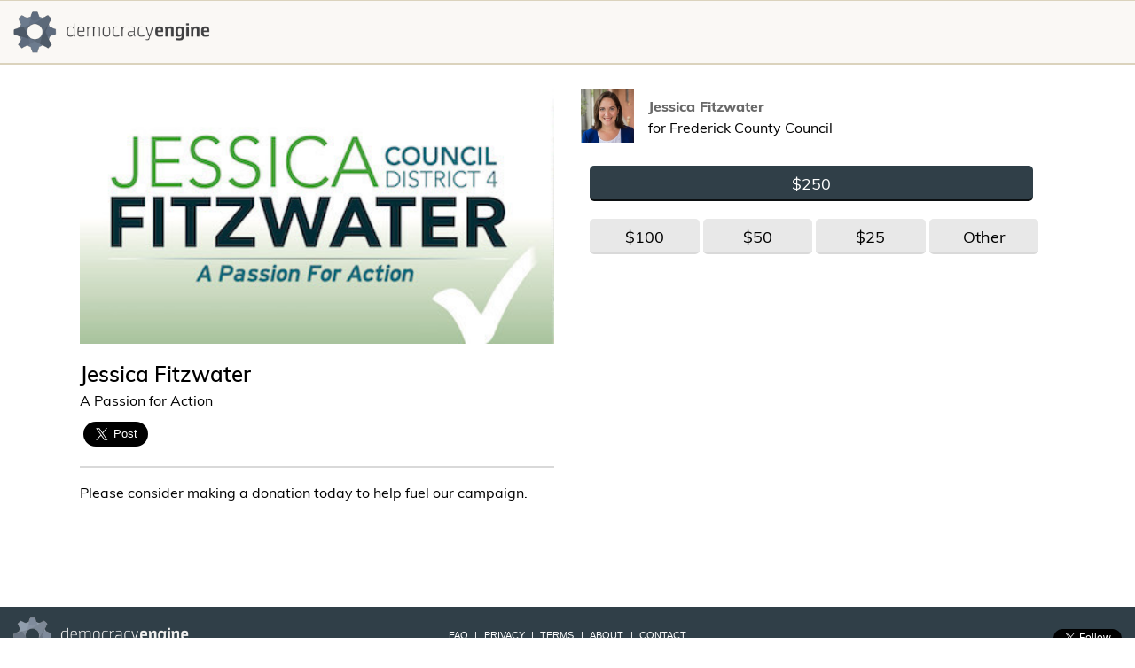

--- FILE ---
content_type: text/html; charset=utf-8
request_url: https://donate.democracyengine.com/JessicaFitzwater/
body_size: 9928
content:
<!DOCTYPE html>
<html>
<head>
<meta charset='utf-8'>
<meta content='IE=edge' http-equiv='X-UA-Compatible'>
<meta content='width=device-width, initial-scale=1' name='viewport'>

<title>Jessica Fitzwater</title>
<script src="/assets/donation-615a18d056c9b1d39f49ae28f42053d4.js" type="text/javascript"></script><link href="/assets/branding/de/favicon-1083632432eee7bfac316b0af1a4ba35.ico" rel="shortcut icon" type="image/vnd.microsoft.icon" />
<link data-turbolinks-track="true" href="/assets/cp_transitional-fa9d5dab778d91e1b13af11c7709ef6a.css" media="all" rel="stylesheet" type="text/css" />
<meta content="authenticity_token" name="csrf-param" />
<meta content="GJnIzIS4VRf5GH4P55Tr9ut98lGCnUVW43rT4axJnMw=" name="csrf-token" />
<!-- HTML5 shim and Respond.js for IE8 support of HTML5 elements and media queries -->
<!-- WARNING: Respond.js doesn't work if you view the page via file:// -->
<!--[if lt IE 9]>
<script src="https://oss.maxcdn.com/html5shiv/3.7.3/html5shiv.min.js"></script>
<script src="https://oss.maxcdn.com/respond/1.4.2/respond.min.js"></script>
<![endif]-->
      <!-- inline_css for theme 350 -->
      <style>
        <!--
          .generic.landing #section-landing-form .donation-slate-subform ul.amount-buttons input + label { width: 20em; background-color: #2A3139; }
.generic.landing #section-landing-form .donation-slate-subform ul.amount-buttons input + label:hover {background-color: #546272;} 
.generic button[type=submit] {background-color: #2A3139;}
.generic button[type=submit]:hover {background-color: #546272;}

        -->
      </style>




</head>
<body>
<div class='cp-transitional'>
<section class='container' id='header'>
<div class='row vertical-align'>
<div class='col-md-6 col-xs-12'>
<div class='de-logo'>
<img alt="Democracy Engine" class="logo" src="/assets/democracy_engine_logo_sm_b-2ef64417f87c304e706da270452c2ec9.png" />
</div>
</div>
<div class='col-md-6 col-xs-12'>
<div class='header-links'>

</div>
</div>
</div>
</section>
</div>


<div class='landing cp-transitional'>
<section class='container primary'>
<div class='row'>
<div class='col-md-6 col-xs-12'>
<div class='row'>
<div class='col'>
<div id='landing-image'>
<img alt="8d15f903f2d8117b79673c82a53b02507102503b" src="https://static-d741dd.s3.amazonaws.com/prod/ps/8d15f903f2d8117b79673c82a53b02507102503b.jpg" width="100%" />
</div>
</div>
</div>
<div class='row'>
<div class='col'>
<div class='landing-title'>Jessica Fitzwater</div>
<div class='landing-subtitle'>A Passion for Action</div>
</div>
</div>
<div class='row'>
<div class='col'>
<div class='sharing-links'>
<div class='facebook'>
<div class='fb-share-button' data-href='https://donate.democracyengine.com/JessicaFitzwater' data-layout='button' data-size='large'>
<a href="https://www.facebook.com/sharer/sharer.php?src=sdkpreparse&amp;u=https%3A%2F%2Fdonate.democracyengine.com%2FJessicaFitzwater" class="fb-xfbml-parse-ignore"></a>
</div>
</div>
<div class='twitter'>
<a href="https://twitter.com/share?ref_src=twsrc%5Etfw" class="twitter-share-button" data-show-count="false" data-size="large" data-url="https://donate.democracyengine.com/JessicaFitzwater"></a>
</div>
</div>

<div class='hr'></div>
</div>
</div>
<div class='row'>
<div class='col'>
Please consider making a donation today to help fuel our campaign.
</div>
</div>
</div>
<div class='col-md-6 col-xs-12'>
<div class='row'>
<div class='col'>
<div class='recipient'>
<div class='recipient-image'>
<img alt="87d99b1001f414d67ace6f94eeb51f24ab14a4ca" class="profile-photo" src="https://static-d741dd.s3.amazonaws.com/prod/oi/87d99b1001f414d67ace6f94eeb51f24ab14a4ca.jpeg" />
</div>
<div class='recipient-label'>
<span class='name'>Jessica Fitzwater</span>
<span class='description'>for Frederick County Council</span>
</div>
</div>
</div>
</div>
<div class='row'>
<div class='col'>
<section id='section-landing-form'><form accept-charset="UTF-8" action="/JessicaFitzwater/contribute" class="new_donation" id="new_donation" method="get"><div style="margin:0;padding:0;display:inline"><input name="utf8" type="hidden" value="&#x2713;" /></div>
<input id="donation_page_set_id" name="donation[page_set_id]" type="hidden" value="2022" />
<input id="donation_gid" name="donation[gid]" type="hidden" value="a2148c54-6c33-4311-9fdc-0922b84efaed" />
<input id="donation_sharing_token" name="donation[sharing_token]" type="hidden" value="9z6HG6Qj" />
<input id="donation_ref_code" name="donation[ref_code]" type="hidden" />
<input id="donation_source_code" name="donation[source_code]" type="hidden" />
<input id="donation_utm_source" name="donation[utm_source]" type="hidden" />
<input id="donation_utm_medium" name="donation[utm_medium]" type="hidden" />
<input id="donation_utm_campaign" name="donation[utm_campaign]" type="hidden" />
<input id="donation_utm_term" name="donation[utm_term]" type="hidden" />
<input id="donation_utm_content" name="donation[utm_content]" type="hidden" />
<div class='line-item-subform'>
<input id="donation_line_items_attributes_0_page_incarnation_id" name="donation[line_items_attributes][0][page_incarnation_id]" type="hidden" value="5923" />
<input id="donation_line_items_attributes_0_organization_incarnation_id" name="donation[line_items_attributes][0][organization_incarnation_id]" type="hidden" value="29189" />
<div class='note'></div>
<ul class='list-unstyled button-list amount-buttons'>
<li class='amount-button first suggested-amount-fixed'>
<input class="line_item_amount" id="specified_amount_radio_0" name="donation[line_items_attributes][0][specified_amount]" type="radio" value="250.00" />
<label class='amount-button first' for='specified_amount_radio_0'>
<span class='suggested-amount-label-fixed suggested-amount-label-custom'>$250</span>
</label>
</li>
<li class='amount-button suggested-amount-fixed'>
<input class="line_item_amount" id="specified_amount_radio_1" name="donation[line_items_attributes][0][specified_amount]" type="radio" value="100.00" />
<label class='amount-button' for='specified_amount_radio_1'>
<span class='suggested-amount-label-fixed suggested-amount-label-custom'>$100</span>
</label>
</li>
<li class='amount-button suggested-amount-fixed'>
<input class="line_item_amount" id="specified_amount_radio_2" name="donation[line_items_attributes][0][specified_amount]" type="radio" value="50.00" />
<label class='amount-button' for='specified_amount_radio_2'>
<span class='suggested-amount-label-fixed suggested-amount-label-custom'>$50</span>
</label>
</li>
<li class='amount-button suggested-amount-fixed'>
<input class="line_item_amount" id="specified_amount_radio_3" name="donation[line_items_attributes][0][specified_amount]" type="radio" value="25.00" />
<label class='amount-button' for='specified_amount_radio_3'>
<span class='suggested-amount-label-fixed suggested-amount-label-custom'>$25</span>
</label>
</li>
<li class='amount-button suggested-amount-other'>
<input class="line_item_amount" id="specified_amount_radio_other" name="donation[line_items_attributes][0][specified_amount]" type="radio" />
<label class='amount-button' for='specified_amount_radio_other'>
<span class='suggested-amount-label-other suggested-amount-label-custom'>Other</span>
</label>
</li>
</ul>
<div class='amount-other'>
$
<input class="amount-other-field adjust_to_multiple_of_base_cents line_item_amount" data-base-cents="1" id="specified_amount_text_other" min="0" name="donation[line_items_attributes][0][specified_amount]" pattern="^\d+(\.)\d{2}$" size="30" step="0.01" type="number" value="" />

</div>
<script>
  (function() {
    $(document).ready(function() {
      return $('.button-list').on('click', 'input[type = radio]', function(e) {
        var li;
        li = $(this).closest('li');
        $('label', li.siblings()).removeClass('selected');
        $('label', li).addClass('selected');
        if (this.id === 'specified_amount_radio_other') {
          $('.amount-other, .actions').show();
          return $('.amount-other-field').prop('disabled', false).val('').focus();
        } else {
          $('.amount-other').hide();
          $('.amount-other-field').prop('disabled', true).val('');
          if (true) {
            $('.actions').hide();
            return this.form.submit();
          } else {
            return runCalculations();
          }
        }
      });
    });
  
  }).call(this);
</script>

</div>
<div class='actions'>
<button type='submit'>Continue</button>
</div>
</form>

</section>
</div>
</div>
<div class='row'>
<div class='col'>

</div>
</div>
<div class='row'>
<div class='col'>

</div>
</div>
</div>
</div>
</section>
</div>

<div class='cp-transitional'>
<section class='container' id='footer'>
<div class='row vertical-align'>
<div class='col-md-4 col-xs-12'>
<div class='de-logo'>
<img alt="Democracy Engine" class="logo" src="/assets/democracy_engine_logo_sm_w-4ea86fc42b9484b786d8810d26565b84.png" />
</div>
</div>
<div class='col-md-4 col-xs-12'>
<div class='footer-links'>
<div class="link-list">
<a href="https://democracyengine.com/about/faq/" target="_blank">FAQ</a> 
  | <a href="https://democracyengine.com/privacy-policy/" target="_blank">PRIVACY</a>
  | <a href="https://democracyengine.com/terms-of-service/" target="_blank">TERMS</a>
  | <a href="https://democracyengine.com/about/" target="_blank">ABOUT</a> 
	| <a href="https://democracyengine.com/contact/" target="_blank">CONTACT</a>
</div>
</div>
</div>
<div class='col-md-4 col-xs-12'>
<div class='footer-sharing-icons'>
<div class='facebook'>
<div class='fb-like' data-action='like' data-href='https://democracyengine.com/' data-layout='button' data-share='false' data-show-faces='false' data-size='small' data-width=''></div>
</div>
<div class='twitter'>
<a href="https://twitter.com/DemocracyEngine" class="sharing-button twitter twitter-follow-button" data-show-count="false" data-show-screen-name="false" data-size="small"></a>
</div>
</div>
</div>
</div>
</section>
</div>
<div id='fb-root'></div>
<script async defer crossorigin="anonymous" src="https://connect.facebook.net/en_US/sdk.js#xfbml=1&version=v3.3&appId=307069413534663&autoLogAppEvents=1"></script>
<script async src="https://platform.twitter.com/widgets.js" charset="utf-8"></script>




</body>
</html>
